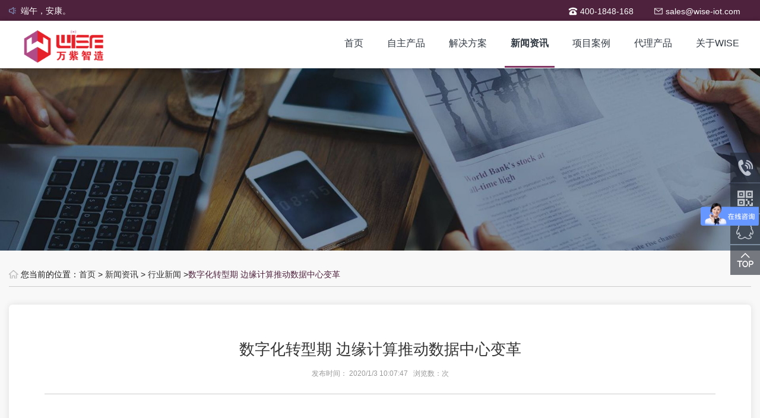

--- FILE ---
content_type: text/html
request_url: http://www.wise-iot.com/html/news-277.html
body_size: 23167
content:
<!DOCTYPE html>  
<html lang="zh-cn">
<head>
<meta http-equiv="X-UA-Compatible" content="IE=edge,chrome=1">
<meta  name="viewport" content="width=device-width,initial-scale=1.0,minimum-scale=1.0, maximum-scale=1.0, user-scalable=no">  
<meta name="format-detection" content="telephone=no">          
<title>数字化转型期 边缘计算推动数据中心变革-行业新闻-MES智能制造_WMS仓库管理系统_PLM/PDM平台-Windchill研发管理-Creo/Proe三维-UG/NX三维-Teamcenter研发管理-重庆万紫科技有限公司</title>
<meta name="Keywords" content="MES智能制造，WMS仓库管理系统，OMS订单管理系统，PLM/PDM平台，Windchill研发管理，Creo/Proe三维，UG/NX三维，Teamcenter研发管理" >
<meta name="Description" content="&nbsp;
导读：一直以来，数据中心都是网络计算的支柱，几乎所有数据都在核心进行处理。不过，随着物联网、边缘计算数据的发展，数据中心也迎来了变革的节点。
伴随着安防行业的数字化转型，很多变化已经" >
<meta name="author" content="盟亿网络" />
<link href="/Templates/cn/css/animate.min.css" rel="stylesheet">
<link href="/Templates/cn/css/slick.css" rel="stylesheet">
<link href="/Templates/cn/css/bootstrap.css" rel="stylesheet">
<link href="/Templates/cn/css/common.min.v0.0.1.css" rel="stylesheet">
<script src="/Templates/cn/js/jquery-1.11.1.min.js"></script>
<script src="/Templates/cn/js/bootstrap.min.js"></script>
<script src="/Templates/cn/js/slick.js"></script>
<script src="/Templates/cn/js/wow.js"></script>
<script src="/Templates/cn/js/common.min.v0.0.1.js"></script>
<script src="/Templates/cn/js/index.js"></script>
</head>
<body>
<div class="header-top">
<div class="container">
<!--left-content-->
<div class="left-content">
<ul class="list-notice" id="topNotice">

<li style="display: none;"><a href="/html/news-511.html" title="端午，安康。">端午，安康。</a></li>
 
<li style="display: none;"><a href="/html/news-510.html" title="开工大吉，开启新征程！">开工大吉，开启新征程！</a></li>
 
<li style="display: none;"><a href="/html/news-509.html" title="蛇年大吉，新年快乐！">蛇年大吉，新年快乐！</a></li>
 
<li style="display: none;"><a href="/html/news-508.html" title="小年已至，归家有期">小年已至，归家有期</a></li>
 
<li style="display: none;"><a href="/html/news-507.html" title="岁末温粥，熙暖如年，愿你我平安喜乐，万事“粥”全！">岁末温粥，熙暖如年，愿你我平安喜乐，万事“粥”全！</a></li>
 
</ul>
</div>
<!--left-content-->
<!--right-content-->
<div class="right-content">
<ul class="list">
<li class="tel"><span>400-1848-168</span></li>
<li class="email"><span>sales@wise-iot.com</span></li>
</ul>
</div>
<!--right-content-->
</div>
</div>
<!--header-top-->
<!--header-wrapper-->
<div class="header-wrapper">
<div class="container">
<div class="logo-wrap"><a href="/" class="logo"><img src="/Templates/cn/images/logo.png" alt=""></a></div>
<!--navigation-->
<!--navigation-->
<div class="navigation">
<div class="list" id="navList">
<div class="li"><span class="first"><a href="/">首页</a></span></div>

<div class="li "><span class="first"><a href="/html/productlist-1-1.html">自主产品</a><i class="handle"></i></span>


<div class="sub-item">

<div class="li"><a href="/html/product-493.html">WiseAPS生产计划与调度系统</a></div>

<div class="li"><a href="/html/product-505.html">药品追溯码智能识别一体机</a></div>

<div class="li"><a href="/html/product-1.html">MES制造执行系统</a></div>

<div class="li"><a href="/html/product-3.html">SRM供应商管理系统</a></div>

<div class="li"><a href="/html/product-468.html">SMT智能料架</a></div>

<div class="li"><a href="/html/product-5.html">WMS仓库管理系统</a></div>

<div class="li"><a href="/html/product-469.html">安灯系统</a></div>

<div class="li"><a href="/html/product-470.html">智能拣料防错系统</a></div>
 
</div>


</div>

<div class="li "><span class="first"><a href="/html/projectlist-2-1.html">解决方案</a><i class="handle"></i></span>


<div class="sub-item">

<div class="li"><a href="/html/project-6.html">酒类食品NFC防伪追溯方案</a></div>

<div class="li"><a href="/html/project-7.html">电商OMS+WMS方案</a></div>

<div class="li"><a href="/html/project-9.html">SPD医院物流+医药配发方案</a></div>

<div class="li"><a href="/html/project-10.html">安灯物料拉动系统方案</a></div>

<div class="li"><a href="/html/project-11.html">离散型智能制造方案</a></div>

<div class="li"><a href="/html/project-12.html">流程型智能制造方案</a></div>

<div class="li"><a href="/html/project-13.html">SMT智能仓储管理系统</a></div>
 
</div>


</div>

<div class="li active"><span class="first"><a href="/html/newslist-3-1.html">新闻资讯</a><i class="handle"></i></span>

<div class="sub-item">

<div class="li"><a href="/html/newslist-12-1.html">公司新闻</a></div>

<div class="li"><a href="/html/newslist-13-1.html">行业新闻</a></div>

</div>

</div>

<div class="li "><span class="first"><a href="/html/caseslist-6-1.html">项目案例</a><i class="handle"></i></span>



</div>

<div class="li "><span class="first"><a href="/html/joinlist-4-1.html">代理产品</a><i class="handle"></i></span>


<div class="sub-item">

<div class="li"><a href="/html/join-14.html">PTC西部地区总代理</a></div>

<div class="li"><a href="/html/join-15.html">SAP灯塔合作伙伴</a></div>

<div class="li"><a href="/html/join-16.html">Microsoft代理商</a></div>

<div class="li"><a href="/html/join-352.html">lOT-ThingWorx</a></div>

<div class="li"><a href="/html/join-353.html">SAP BYD</a></div>

<div class="li"><a href="/html/join-349.html">CAD-Creo</a></div>

<div class="li"><a href="/html/join-350.html">PLM- Windchill</a></div>

<div class="li"><a href="/html/join-351.html">AR-Vuforia</a></div>
 
</div>


</div>

<div class="li "><span class="first"><a href="/about/?14.html">关于WISE</a><i class="handle"></i></span>

<div class="sub-item">

<div class="li"><a href="/html/about-14.html">公司简介</a></div>

<div class="li"><a href="/html/about-15.html">荣誉资质</a></div>

<div class="li"><a href="/html/about-16.html">联系我们</a></div>

</div>

</div>


</div>
</div>
<!--navigation-->
<div class="sm-menu" id="smMenu">
<span></span>
<span></span>
<span></span>
</div>
</div>
</div>

<!-- 右侧边栏 -->
<div class="index-slider-wrap">
<ul class="list">
<li class="icon-tel"><span class="phone">400-1848-168</span></li>
<li class="icon-code"><span class="code"><img src="/Templates/cn/images/erweima.png" alt=""></span></li>
<a href="http://wpa.qq.com/msgrd?v=3&uin=&amp;site=qq&menu=yes" title="QQ在线咨询"  target="_blank"><li class="icon-share"></li></a>
<li class="icon-top" id="back2Top"></li>
</ul>
</div>

<!--inner-banner-->
<div class="inner-banner"><img src="/Templates/cn/images/ban3.jpg" alt=""></div>
<!--/inner-banner-->
<!--main-wrapper-->
<div class="main-wrapper">
<div class="container">
<!--position-->
<div class="position">
<div class="left">
<p class="home">您当前的位置：<a href="/">首页</a>&nbsp;>&nbsp;<a href="/html/newslist-3-1.html">新闻资讯</a>&nbsp;>&nbsp;<a href="/html/newslist-13-1.html">行业新闻</a> &gt;<span class="cur">数字化转型期 边缘计算推动数据中心变革</span></p>
</div>
<div class="right"></div>
</div>
<!--/position-->
<!--news-detail-->
<div class="news-detail">
<div class="title">
<h2>数字化转型期 边缘计算推动数据中心变革</h2>
<p class="info">发布时间： 2020/1/3 10:07:47&nbsp;&nbsp; 浏览数：<script src="/inc/AspCms_Visits.asp?id=277"></script>次</p>
</div>
<div class="content"><p>&nbsp;<span data-shimo-docs="[[20,"导读：一直以来，数据中心都是网络计算的支柱，几乎所有数据都在核心进行处理。不过，随着物联网、边缘计算数据的发展，数据中心也迎来了变革的节点。","0:\"%23333333\"|27:\"12\""],[20,"\n"],[20,"伴随着安防行业的数字化转型，很多变化已经发生，数字化不再只是一个噱头。企业成为一个数字实体，这意味着可以支持和运行高级用例、移动用户和新类型的用例。在数字化时代，数据中心对安防的重要性不言而喻。","0:\"%23333333\"|27:\"12\""],[20,"\n"],[20,"&nbsp; 边缘计算如何影响数据中心？","0:\"%23333333\"|27:\"12\""],[20,"\n"],[20,"&nbsp; 一直以来，数据中心都是网络计算的支柱，几乎所有数据都在核心进行处理。不过，随着物联网、边缘计算数据的发展，数据中心也迎来了变革的节点。","0:\"%23333333\"|27:\"12\""],[20,"\n"],[20,"&nbsp;边缘计算使得数据能够在近端进行处理，减少在云端之间来回传输数据的需要。本地化数据处理和存储对计算网络的压力更小。当发送到云的数据变少时，云端与物联网设备之间的交互导致数据处理延迟的可能性就会降低。这也让基于边缘计算技术的硬件承担了更多的任务，它们包含用于收集数据的传感器和用于处理联网设备中的数据的CPU或GPU。这对未来数据中心的建设规模与位置产生了影响。","0:\"%23333333\"|27:\"12\""],[20,"\n"],[20,"&nbsp;边缘计算普遍应用后 数据中心将呈现什么特征？","0:\"%23333333\"|27:\"12\""],[20,"\n"],[20,"&nbsp;边缘计算的兴起并不意味着大型数据中心将走向终点，相反，大型数据中心还将在包括安防在内的各大领域被采用。不过，随着边缘计算的发展，将会有更多小型数据中心建设在靠近城市商业区等人口聚集的地方，因此，数据中心或许会更加分散，数量更多。与此同时，企业要求其提供与集中式数据中心一样的性能和安全性。","0:\"%23333333\"|27:\"12\""],[20,"\n"],[20,"&nbsp; 在这种情况下，区域市场和较小城市可能会有更多存储中心，以及固定在电信塔等现有通信基础设施上的微型数据中心。综合调度平台将不同地理位置的边缘数据中心进行统一管理、动态调度，使得物理分散的边缘数据中心在逻辑上 形成一个整体，通过更大带宽的网络实现互联。","0:\"%23333333\"|27:\"12\""],[20,"\n"],[20,"&nbsp;搭乘5G&ldquo;快车&rdquo;边缘数据中心迎新发展","0:\"%23333333\"|27:\"12\""],[20,"\n"],[20,"&nbsp;值得一提的是，下一代无线标准5G的到来使电话塔发挥作用，而迅速增长的边缘应用需要更强的计算能力和存储空间，因此5G技术非常适用于现有的数据中心基础设施。","0:\"%23333333\"|27:\"12\""],[20,"\n"],[20,"&nbsp;5G将催生海量的边缘数据中心需求，5G时代的用户端将与云数据中心、边缘数据中心形成无比紧密的云-边-端架构。而基于边缘数据中心部署中面临的种种挑战，未来边缘数据中心基础设施将向全栈极简与全栈高效的方向发展。促使安防与新业务形态的结合，如智慧交通、无人值守金融网点、智慧教育、无人驾驶等。","0:\"%23333333\"|27:\"12\""],[20,"\n"],[20," 结语：鉴于未来数据中心布局分散、数量增多的趋势，安全和存储解决方案在规划初，而不是新模型就绪时就进行考量。由边缘驱动的系统将与云协同工作，大型数据中心模型仍将蓬勃发展，并对各行各业发挥重要作用。随着对边缘设备和应用程序的需求增加，这部分网络可能也会大幅增长。","0:\"%23333333\"|27:\"12\""],[20,"\n"],[20,"来源：智能制造网","0:\"%23333333\"|27:\"12\""]]">
<p line="nEOI" class="ql-long-14489633" style="line-height: 1.7;margin-bottom: 0pt;margin-top: 0pt;font-size: 11pt;color: #494949;"><span class="ql-author-14489633 ql-size-12" style="color: rgb(51, 51, 51);color: #333333;font-size: 12pt;">导读：一直以来，数据中心都是网络计算的支柱，几乎所有数据都在核心进行处理。不过，随着物联网、边缘计算数据的发展，数据中心也迎来了变革的节点。</span></p>
<p line="C2Ke" class="ql-long-14489633" style="line-height: 1.7;margin-bottom: 0pt;margin-top: 0pt;font-size: 11pt;color: #494949;"><span class="ql-author-14489633 ql-size-12" style="color: rgb(51, 51, 51);color: #333333;font-size: 12pt;">伴随着安防行业的数字化转型，很多变化已经发生，数字化不再只是一个噱头。企业成为一个数字实体，这意味着可以支持和运行高级用例、移动用户和新类型的用例。在数字化时代，数据中心对安防的重要性不言而喻。</span></p>
<p line="i0lZ" class="ql-long-14489633" style="line-height: 1.7;margin-bottom: 0pt;margin-top: 0pt;font-size: 11pt;color: #494949;"><span class="ql-author-14489633 ql-size-12" style="color: rgb(51, 51, 51);color: #333333;font-size: 12pt;">&nbsp; 边缘计算如何影响数据中心？</span></p>
<p line="kP6Q" class="ql-long-14489633" style="line-height: 1.7;margin-bottom: 0pt;margin-top: 0pt;font-size: 11pt;color: #494949;"><span class="ql-author-14489633 ql-size-12" style="color: rgb(51, 51, 51);color: #333333;font-size: 12pt;">&nbsp; 一直以来，数据中心都是网络计算的支柱，几乎所有数据都在核心进行处理。不过，随着物联网、边缘计算数据的发展，数据中心也迎来了变革的节点。</span></p>
<p line="Azpt" class="ql-long-14489633" style="line-height: 1.7;margin-bottom: 0pt;margin-top: 0pt;font-size: 11pt;color: #494949;"><span class="ql-author-14489633 ql-size-12" style="color: rgb(51, 51, 51);color: #333333;font-size: 12pt;">&nbsp;边缘计算使得数据能够在近端进行处理，减少在云端之间来回传输数据的需要。本地化数据处理和存储对计算网络的压力更小。当发送到云的数据变少时，云端与物联网设备之间的交互导致数据处理延迟的可能性就会降低。这也让基于边缘计算技术的硬件承担了更多的任务，它们包含用于收集数据的传感器和用于处理联网设备中的数据的CPU或GPU。这对未来数据中心的建设规模与位置产生了影响。</span></p>
<p line="rjXT" class="ql-long-14489633" style="line-height: 1.7;margin-bottom: 0pt;margin-top: 0pt;font-size: 11pt;color: #494949;"><span class="ql-author-14489633 ql-size-12" style="color: rgb(51, 51, 51);color: #333333;font-size: 12pt;">&nbsp;边缘计算普遍应用后 数据中心将呈现什么特征？</span></p>
<p line="hp1j" class="ql-long-14489633" style="line-height: 1.7;margin-bottom: 0pt;margin-top: 0pt;font-size: 11pt;color: #494949;"><span class="ql-author-14489633 ql-size-12" style="color: rgb(51, 51, 51);color: #333333;font-size: 12pt;">&nbsp;边缘计算的兴起并不意味着大型数据中心将走向终点，相反，大型数据中心还将在包括安防在内的各大领域被采用。不过，随着边缘计算的发展，将会有更多小型数据中心建设在靠近城市商业区等人口聚集的地方，因此，数据中心或许会更加分散，数量更多。与此同时，企业要求其提供与集中式数据中心一样的性能和安全性。</span></p>
<p line="BHkF" class="ql-long-14489633" style="line-height: 1.7;margin-bottom: 0pt;margin-top: 0pt;font-size: 11pt;color: #494949;"><span class="ql-author-14489633 ql-size-12" style="color: rgb(51, 51, 51);color: #333333;font-size: 12pt;">&nbsp; 在这种情况下，区域市场和较小城市可能会有更多存储中心，以及固定在电信塔等现有通信基础设施上的微型数据中心。综合调度平台将不同地理位置的边缘数据中心进行统一管理、动态调度，使得物理分散的边缘数据中心在逻辑上 形成一个整体，通过更大带宽的网络实现互联。</span></p>
<p line="JzFB" class="ql-long-14489633" style="line-height: 1.7;margin-bottom: 0pt;margin-top: 0pt;font-size: 11pt;color: #494949;"><span class="ql-author-14489633 ql-size-12" style="color: rgb(51, 51, 51);color: #333333;font-size: 12pt;">&nbsp;搭乘5G&ldquo;快车&rdquo;边缘数据中心迎新发展</span></p>
<p line="iCcP" class="ql-long-14489633" style="line-height: 1.7;margin-bottom: 0pt;margin-top: 0pt;font-size: 11pt;color: #494949;"><span class="ql-author-14489633 ql-size-12" style="color: rgb(51, 51, 51);color: #333333;font-size: 12pt;">&nbsp;值得一提的是，下一代无线标准5G的到来使电话塔发挥作用，而迅速增长的边缘应用需要更强的计算能力和存储空间，因此5G技术非常适用于现有的数据中心基础设施。</span></p>
<p line="cA2F" class="ql-long-14489633" style="line-height: 1.7;margin-bottom: 0pt;margin-top: 0pt;font-size: 11pt;color: #494949;"><span class="ql-author-14489633 ql-size-12" style="color: rgb(51, 51, 51);color: #333333;font-size: 12pt;">&nbsp;5G将催生海量的边缘数据中心需求，5G时代的用户端将与云数据中心、边缘数据中心形成无比紧密的云-边-端架构。而基于边缘数据中心部署中面临的种种挑战，未来边缘数据中心基础设施将向全栈极简与全栈高效的方向发展。促使安防与新业务形态的结合，如智慧交通、无人值守金融网点、智慧教育、无人驾驶等。</span></p>
<p line="8szK" class="ql-long-14489633" style="line-height: 1.7;margin-bottom: 0pt;margin-top: 0pt;font-size: 11pt;color: #494949;"><span class="ql-author-14489633 ql-size-12" style="color: rgb(51, 51, 51);color: #333333;font-size: 12pt;"> 结语：鉴于未来数据中心布局分散、数量增多的趋势，安全和存储解决方案在规划初，而不是新模型就绪时就进行考量。由边缘驱动的系统将与云协同工作，大型数据中心模型仍将蓬勃发展，并对各行各业发挥重要作用。随着对边缘设备和应用程序的需求增加，这部分网络可能也会大幅增长。</span></p>
<p align="right" line="S131" class="ql-long-14489633 ql-align-right" style="line-height: 1.7;margin-bottom: 0pt;margin-top: 0pt;text-align: right;font-size: 11pt;color: #494949;"><span class="ql-author-14489633 ql-size-12" style="color: rgb(51, 51, 51);color: #333333;font-size: 12pt;">来源：智能制造网</span></p>
</span></p><script src="/inc/AspCms_VisitsAdd.asp?id=277"></script></div>
<div class="detail-page">
<p><span class="titName">上一篇：</span><a href="/html/news-278.html">我国确定四大举措促进制造业稳增长</a></p>
<p><span class="titName">下一篇：</span><a href="/html/news-276.html">2019物流装备行业发展现状与趋势，对自动化设备的技术需求有哪些？</a></p>
</div>
</div>
<!--/news-detail-->
</div>
</div>
<!--/main-wrapper-->
<!--footer-->
<div class="footer">
<div class="container">

<div class="ft_t">
<div class="col_lg_21">

<dl>
<dt><a href="/html/productlist-1-1.html">自主产品</a></dt>



<dd><a href="/html/product-493.html" title="WiseAPS生产计划与调度系统">WiseAPS生产计划与调度系统</a></dd>

<dd><a href="/html/product-505.html" title="药品追溯码智能识别一体机">药品追溯码智能识别一体机</a></dd>

<dd><a href="/html/product-1.html" title="MES制造执行系统">MES制造执行系统</a></dd>

<dd><a href="/html/product-3.html" title="SRM供应商管理系统">SRM供应商管理系统</a></dd>

<dd><a href="/html/product-468.html" title="SMT智能料架">SMT智能料架</a></dd>

<dd><a href="/html/product-5.html" title="WMS仓库管理系统">WMS仓库管理系统</a></dd>

<dd><a href="/html/product-469.html" title="安灯系统">安灯系统</a></dd>

<dd><a href="/html/product-470.html" title="智能拣料防错系统">智能拣料防错系统</a></dd>
 


</dl>

<dl>
<dt><a href="/html/projectlist-2-1.html">解决方案</a></dt>



<dd><a href="/html/project-6.html" title="酒类食品NFC防伪追溯方案">酒类食品NFC防伪追溯方案</a></dd>

<dd><a href="/html/project-7.html" title="电商OMS+WMS方案">电商OMS+WMS方案</a></dd>

<dd><a href="/html/project-9.html" title="SPD医院物流+医药配发方案">SPD医院物流+医药配发方案</a></dd>

<dd><a href="/html/project-10.html" title="安灯物料拉动系统方案">安灯物料拉动系统方案</a></dd>

<dd><a href="/html/project-11.html" title="离散型智能制造方案">离散型智能制造方案</a></dd>

<dd><a href="/html/project-12.html" title="流程型智能制造方案">流程型智能制造方案</a></dd>

<dd><a href="/html/project-13.html" title="SMT智能仓储管理系统">SMT智能仓储管理系统</a></dd>
 


</dl>

<dl>
<dt><a href="/html/newslist-3-1.html">新闻资讯</a></dt>


<dd><a href="/html/newslist-12-1.html">公司新闻</a></dd>

<dd><a href="/html/newslist-13-1.html">行业新闻</a></dd>


</dl>

<dl>
<dt><a href="/html/caseslist-6-1.html">项目案例</a></dt>



</dl>

<dl>
<dt><a href="/html/joinlist-4-1.html">代理产品</a></dt>



<dd><a href="/html/join-14.html" title="PTC西部地区总代理">PTC西部地区总代理</a></dd>

<dd><a href="/html/join-15.html" title="SAP灯塔合作伙伴">SAP灯塔合作伙伴</a></dd>

<dd><a href="/html/join-16.html" title="Microsoft代理商">Microsoft代理商</a></dd>

<dd><a href="/html/join-352.html" title="lOT-ThingWorx">lOT-ThingWorx</a></dd>

<dd><a href="/html/join-353.html" title="SAP BYD">SAP BYD</a></dd>

<dd><a href="/html/join-349.html" title="CAD-Creo">CAD-Creo</a></dd>

<dd><a href="/html/join-350.html" title="PLM- Windchill">PLM- Windchill</a></dd>

<dd><a href="/html/join-351.html" title="AR-Vuforia">AR-Vuforia</a></dd>
 


</dl>

<dl>
<dt><a href="/about/?14.html">关于WISE</a></dt>


<dd><a href="/html/about-14.html">公司简介</a></dd>

<dd><a href="/html/about-15.html">荣誉资质</a></dd>

<dd><a href="/html/about-16.html">联系我们</a></dd>


</dl>

</div>

<div class="col_lg_3">
<div class="about_us" style="float:right">

<img src="/Templates/cn/images/erweima.png" alt="扫一扫关注我们"/>
<p>扫一扫关注我们</p>

</div>
</div>

</div>
<div class="clear"></div>
<div class="ft_d">
<div class="icp">
<span>Copyright © 2020 重庆万紫科技有限公司</span>&nbsp; <a href="http://www.miitbeian.gov.cn/publish/query/indexFirst.action" target="_blank">渝ICP备17004764&nbsp;&nbsp; </a>技术支持：盟亿网络
</div>
</div>

</div>
</div>




<div id="backtop"><a href="javascript:void(0);"></a></div>
<script>
var _hmt = _hmt || [];
(function() {
  var hm = document.createElement("script");
  hm.src = "https://hm.baidu.com/hm.js?3874da4f2260503d78767eeb721663a0";
  var s = document.getElementsByTagName("script")[0]; 
  s.parentNode.insertBefore(hm, s);
})();
</script>


</body>
</html>


--- FILE ---
content_type: application/javascript
request_url: http://www.wise-iot.com/Templates/cn/js/index.js
body_size: 3908
content:
(function($){
    var bp_fn={
        number_scroll:function(){
            var big_target=$(".infos-num");
            var speed=60;/*跳动速度，单位毫秒*/
            var array_number=[];
            for(i=0;i<$(".infos-num-s").length;i++){
                array_number.push($(".infos-num-s").eq(i).attr("num-data"))
            }
            big_target.attr({"action":"doing"});
            big_target.find(".infos-num-s em").text("0");/*初始化归零*/
            fn_number_scroll()
            $(window).scroll(fn_number_scroll)
            function fn_number_scroll(){
                if(big_target.attr("action")=="doing"){
                    if(big_target.offset().top<($(window).height()/2)+$(window).scrollTop()+400/*目标出现在屏幕里*/){
                        big_target.attr({"action":""})
                        setInterval(function(){
                            if(parseInt(big_target.find(".infos-num-s em").eq(0).text())<array_number[0]){
                                big_target.find(".infos-num-s em").eq(0).text(parseInt(big_target.find(".infos-num-s em").eq(0).text())+1)
                            }
                        },speed)
                        setInterval(function(){
                            if(parseInt(big_target.find(".infos-num-s em").eq(1).text())<array_number[1]){
                                big_target.find(".infos-num-s em").eq(1).text(parseInt(big_target.find(".infos-num-s em").eq(0).text())+1)
                            }
                        },speed)
                        setInterval(function(){
                            if(parseInt(big_target.find(".infos-num-s em").eq(2).text())<array_number[2]){
                                big_target.find(".infos-num-s em").eq(2).text(parseInt(big_target.find(".infos-num-s em").eq(0).text())+1)
                            }
                        },speed)
                        setInterval(function(){
                            if(parseInt(big_target.find(".infos-num-s em").eq(3).text())<array_number[3]){
                                big_target.find(".infos-num-s em").eq(3).text(parseInt(big_target.find(".infos-num-s em").eq(0).text())+1)
                            }
                        },speed)

                    }
                }
            }
        }
    };

    $(function(){
        //首页 index-banner
        //$('#indexBannerWrapper').slick({dots: true, fade: false, arrows:true, infinite: true, autoplay: true, autoplaySpeed: 3000, pauseOnHover:false, adaptiveHeight: true, speed: 1000, slidesToShow: 1, slidesToScroll: 1}).delay(500).css({ "visibility" : "visible"});;
        //$('#indexBannerMobile').slick({dots: true, fade: false, arrows:true, infinite: true, autoplay: true, autoplaySpeed: 3000, pauseOnHover:false, adaptiveHeight: true, speed: 1000, slidesToShow: 1, slidesToScroll: 1});

        bp_fn.number_scroll();

        $('#solutionList').slick({
            dots: true,
            arrows:true,
            infinite: false,
            pauseOnHover:false,
            adaptiveHeight: true,
            slidesToShow: 4,
            slidesToScroll: 4,
            speed: 500
        });

        $('#solutionList2').slick({
            dots: true,
            arrows:true,
            infinite: false,
            pauseOnHover:false,
            adaptiveHeight: true,
            slidesToShow: 1,
            slidesToScroll: 1,
            speed: 500
        });

        //产品中心
       $('#proList').slick({
            dots: true,
            arrows:false,
            infinite: false,
            pauseOnHover:false,
            adaptiveHeight: true,
            slidesToShow: 1,
            slidesToScroll: 1,
            speed: 500,
            responsive: []
        });

        new WOW().init();
    });
})(jQuery);


--- FILE ---
content_type: application/javascript
request_url: http://www.wise-iot.com/Templates/cn/js/common.min.v0.0.1.js
body_size: 1597
content:
jQuery.noConflict(),
	function (n) {
		n(function () {
			var i, o, s, t, a, e;
			i = n("body"), o = n("#navList").find(">li"), s = n("#smMenu"), t = "fixed", a = "i.handle", e = "showIt", o.each(function () {
					void 0 !== n(this).find(".sub-item").get(0) ? n(this).find(a).on("click", function () {
						var i = n(this).parents("li").eq(0);
						i.hasClass(e) ? i.removeClass(e) : i.addClass(e)
					}) : n(this).find(a).addClass("empty")
				}), s.on("click", function () {
					i.hasClass(t) ? i.removeClass(t) : i.addClass(t)
				}),
				function () {
					var i, o = n("ul#topNotice li"),
						s = o.size(),
						t = 0;
					if (0 == s) return !1;

					function a() {
						o.hide(), o.eq(t).fadeIn()
					}

					function e() {
						i = setInterval(function () {
							++t >= s && (t = 0), a()
						}, 3e3)
					}
					a(), e(), o.hover(function () {
						clearInterval(i)
					}, function () {
						e()
					})
				}(),
				function () {
					var i = n("#back2Top");
					if (void 0 === i.get(0)) return !1;
					i.on("click", function () {
						n("html, body").stop(!0, !0).animate({
							scrollTop: 0
						}, 500)
					})
				}(),
				function () {
					var i = n("body"),
						o = "fixed2",
						s = !1,
						t = 0,
						a = 38;

					function e(n) {
						n > a && !i.hasClass(o) ? i.addClass(o) : n <= a && i.hasClass(o) && i.removeClass(o)
					}
					e(n(window).scrollTop()), n(window).scroll(function () {
						s || (s = !0, t = n(this).scrollTop(), s && e(t), s = !1)
					})
				}()
		})
	}(jQuery);